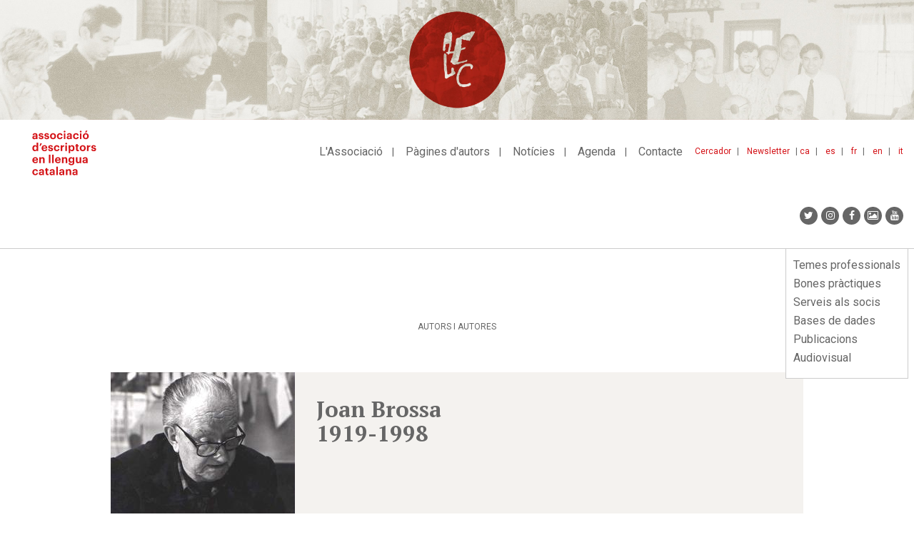

--- FILE ---
content_type: text/html; charset=UTF-8
request_url: https://www.escriptors.cat/autors/brossaj/obra/calc-i-rajoles
body_size: 9393
content:
<!DOCTYPE html>
<html  lang="ca" dir="ltr" prefix="og: https://ogp.me/ns#">
  <head>
    <meta charset="utf-8" />
<noscript><style>form.antibot * :not(.antibot-message) { display: none !important; }</style>
</noscript><meta name="description" content="Pròleg de Pere Gimferrer." />
<link rel="canonical" href="https://www.escriptors.cat/autors/brossaj/obra/calc-i-rajoles" />
<meta property="og:site_name" content="Associació d&#039;Escriptors en Llengua Catalana" />
<meta property="og:url" content="https://www.escriptors.cat/autors/brossaj/obra/calc-i-rajoles" />
<meta property="og:title" content="Calç i rajoles." />
<meta property="og:description" content="Pròleg de Pere Gimferrer." />
<meta name="twitter:card" content="summary" />
<meta name="twitter:title" content="Calç i rajoles." />
<meta name="Generator" content="Drupal 10 (https://www.drupal.org)" />
<meta name="MobileOptimized" content="width" />
<meta name="HandheldFriendly" content="true" />
<meta name="viewport" content="width=device-width, initial-scale=1.0" />
<link rel="icon" href="/themes/custom/aelcweb/favicon.ico" type="image/vnd.microsoft.icon" />

    <title>Calç i rajoles. | Associació d&#039;Escriptors en Llengua Catalana</title>
    <link rel="stylesheet" media="all" href="/sites/default/files/css/css_YDp19ju6SeD-1yAjQNfAUwtXYlgRJNWSYBYvnHaZo6E.css?delta=0&amp;language=ca&amp;theme=aelcweb&amp;include=eJxlyUEKgDAMBdELFXMkSWwKYsOXJFq9veDGhZtZvIk7Uo2EQ8tQaXCbBchI551-Ur7XnE0HfCvnqiPo7WSoR9eyoMMFF1VtfPR8AGtpKUM" />
<link rel="stylesheet" media="all" href="/sites/default/files/css/css_sxEGxeGayOPQZxNz1JCTQBstD-Ha0S7wUyM3Of3DpQ0.css?delta=1&amp;language=ca&amp;theme=aelcweb&amp;include=eJxlyUEKgDAMBdELFXMkSWwKYsOXJFq9veDGhZtZvIk7Uo2EQ8tQaXCbBchI551-Ur7XnE0HfCvnqiPo7WSoR9eyoMMFF1VtfPR8AGtpKUM" />

    
  </head>
  <body class="path-node page-node-type-publicacio has-glyphicons">
    <a href="#main-content" class="visually-hidden focusable skip-link">
      Vés al contingut
    </a>
    
      <div class="dialog-off-canvas-main-canvas" data-off-canvas-main-canvas>
            <div class="region region-over-navigation">
    <section id="block-css" class="block block-block-content block-block-content3a58a4c7-b5d6-43b7-aa9c-0159444a01f6 clearfix">
  
    

      
            <div class="field field--name-body field--type-text-with-summary field--label-hidden field--item"><style type="text/css">.bs-region .block-layout-builder .az-column {
  width: 100%;
}
</style>
</div>
      
  </section>

<section class="views-element-container block block-views block-views-blockbaner-top-block-1 clearfix" id="block-aelcweb-views-block-baner-top-block-1">
  
    

      <div class="form-group"><div style="background-color: #E9E8E2"  class="banner-top container-fluid view view-baner-top view-id-baner_top view-display-id-block_1 js-view-dom-id-315a530d6e9f333c816e873e566c493ec87d08016eaf793c76f0127bcecc9848">
  
    
      
      <div class="view-content">
          <div class="views-row"><div class="views-field views-field-field-image"><div class="field-content"><a href="http://escriptors.cat/associar" rel="#E9E8E2">  <img loading="lazy" src="/sites/default/files/2019-03/banner_principal_72ppp%20%281%29.jpg" width="2307" height="295" alt="Com associar-se" class="img-responsive" />

</a></div></div></div>

    </div>
  
          </div>
</div>

  </section>


  </div>

            <header class="navbar navbar-default" id="navbar" role="banner">
              <div class="container-fluid">
                <div class="navbar-header">
            <div class="region region-navigation">
          <a class="logo navbar-btn pull-left" href="/index.php/" title="Inici" rel="home">
      <img src="/themes/custom/aelcweb/logo.svg" alt="Inici" />
    </a>
      
  </div>

                                <button type="button" class="navbar-toggle" data-toggle="collapse" data-target="#navbar-collapse">
              <span class="sr-only">Toggle navigation</span>
              <span class="icon-bar"></span>
              <span class="icon-bar"></span>
              <span class="icon-bar"></span>
            </button>
                  </div>

                          <div id="navbar-collapse" class="navbar-collapse collapse">
              <div class="region region-navigation-collapsible">
    <nav role="navigation" aria-labelledby="block-idiomes-menu" id="block-idiomes">
            
  <h2 class="visually-hidden" id="block-idiomes-menu">idiomes</h2>
  

        
            <ul class="links list-inline">
                      <li class="first">
                                        <a href="/index.php/" title="ca" data-drupal-link-system-path="&lt;front&gt;">ca</a>
              </li>
                      <li>
                                        <a href="/index.php/castellano" title="Espanyol" data-drupal-link-system-path="node/48026">es</a>
              </li>
                      <li>
                                        <a href="/index.php/francais" data-drupal-link-system-path="node/48027">fr</a>
              </li>
                      <li>
                                        <a href="/index.php/english" data-drupal-link-system-path="node/48028">en</a>
              </li>
                      <li class="last">
                                        <a href="/index.php/italiano" data-drupal-link-system-path="node/48029">it</a>
              </li>
        </ul>
  

  </nav>
<nav role="navigation" aria-labelledby="block-menutop-menu" id="block-menutop">
            
  <h2 class="visually-hidden" id="block-menutop-menu">Menu top</h2>
  

        
      <ul class="menu menu--menu-top nav">
                      <li class="first">
                                        <a href="/index.php/cercador" title="Cercador" data-drupal-link-system-path="cercador">Cercador</a>
              </li>
                      <li class="last">
                                        <a href="/index.php/newsletter" data-drupal-link-system-path="node/47948">Newsletter</a>
              </li>
        </ul>
  

  </nav>
<nav role="navigation" aria-labelledby="block-aelcweb-main-menu-menu" id="block-aelcweb-main-menu">
            
  <h2 class="visually-hidden" id="block-aelcweb-main-menu-menu">Navegació principal</h2>
  

        
      <ul class="menu menu--main nav navbar-nav">
                      <li class="first">
                                <a href="/index.php/associacio" title="L&#039;associació" data-drupal-link-system-path="node/47675">L&#039;Associació</a>
              </li>
                      <li>
                                <a href="/index.php/autors" title="Fons d&#039;autors" data-drupal-link-system-path="autors">Pàgines d&#039;autors</a>
              </li>
                      <li>
                                <a href="/index.php/noticies" title="Notícies" data-drupal-link-system-path="noticies">Notícies</a>
              </li>
                      <li>
                                <a href="/index.php/agenda" title="Agenda" data-drupal-link-system-path="agenda">Agenda</a>
              </li>
                      <li class="last">
                                <a href="/index.php/contacte" data-drupal-link-system-path="node/47858">Contacte</a>
              </li>
        </ul>
  

  </nav>
<section id="block-aelcweb-sociallinks" class="block block-block-content block-block-contentcef48e7c-bfa9-404d-b5e8-509051c7373b clearfix">
  
    

      
            <div class="field field--name-body field--type-text-with-summary field--label-hidden field--item"><ul class="nav navbar-nav navbar-right socialmediaicons">
	<li><a class="fa fa-twitter" href="https://twitter.com/escriptorsaelc?lang=ca" target="_blank" title="Twitter"><span class="hide">Twitter</span></a></li>
	<li><a class="fa fa-instagram" href="https://www.instagram.com/escriptorsaelc/" target="_blank" title="Instagram"><span class="hide">Instagram</span></a></li>
	<li><a class="fa fa-facebook" href="https://www.facebook.com/EscriptorsAELC" target="_blank" title="Facebook"><span class="hide">Facebook</span></a></li>
	<li><a class="fa fa-picture-o" href="/fotografies" target="_blank" title="Google+"><span class="hide">Galeria</span></a></li>
	<li><a class="fa fa-youtube" href="https://www.youtube.com/user/canalaelc" target="_blank" title="Youtube"><span class="hide">Youtube</span></a></li>
</ul>
<style type="text/css">.page-node-type-event .field--name-body figure img, .page-node-type-noticia .field--name-body figure img, .page-node-type-publicacions .field--name-body figure img {
    height: auto;
}
</style>
</div>
      
  </section>

<section id="block-mobile-menu-block" class="block block-aelc block-mobile-menu-block clearfix">
  
    

      <div id="mobile-navigation" style="display:none;">
  <div id="block-mobile-main-menu--mobile">
  <nav role="navigation" aria-labelledby="block-mobile-main-menu-menu" id="block-mobile-main-menu">
            
  <h2 class="visually-hidden" id="block-mobile-main-menu-menu">Mobile main menu</h2>
  

        
      <ul class="menu menu--main nav navbar-nav">
                      <li class="expanded first">
                                <a href="/index.php/associacio" title="L&#039;associació" data-drupal-link-system-path="node/47675">L&#039;Associació</a>
                        <ul>
                      <li class="first">
                                <a href="/index.php/historia" data-drupal-link-system-path="node/47678">Què és?</a>
              </li>
                      <li>
                                <a href="/index.php/organitzacio" data-drupal-link-system-path="node/47730">Transparència</a>
              </li>
                      <li>
                                <a href="/index.php/premis-aelc" data-drupal-link-system-path="node/47551">Els premis AELC</a>
              </li>
                      <li class="last">
                                <a href="/index.php/associar" data-drupal-link-system-path="node/47736">Com associar-s&#039;hi</a>
              </li>
        </ul>
  
              </li>
                      <li>
                                <a href="/index.php/autors" title="Fons d&#039;autors" data-drupal-link-system-path="autors">Pàgines d&#039;autors</a>
              </li>
                      <li>
                                <a href="/index.php/noticies" title="Notícies" data-drupal-link-system-path="noticies">Notícies</a>
              </li>
                      <li class="expanded">
                                <a href="/index.php/agenda" title="Agenda" data-drupal-link-system-path="agenda">Agenda</a>
                        <ul>
                      <li class="first">
                                <a href="/index.php/agenda" title="Activitats AELC" data-drupal-link-system-path="agenda">Activitats AELC</a>
              </li>
                      <li class="last">
                                <a href="/index.php/agenda/altres-propostes" title="Altres propostes" data-drupal-link-system-path="agenda/altres-propostes">Altres propostes</a>
              </li>
        </ul>
  
              </li>
                      <li class="last">
                                <a href="/index.php/contacte" data-drupal-link-system-path="node/47858">Contacte</a>
              </li>
        </ul>
  

  </nav>

  </div>
  <div id="block-mobile-lateral-menu--mobile">
  <nav role="navigation" aria-labelledby="block-mobile-lateral-menu-menu" id="block-mobile-lateral-menu">
            
  <h2 class="visually-hidden" id="block-mobile-lateral-menu-menu">Mobile lateral menu</h2>
  

        
      <ul class="menu menu--menu-lateral nav">
                      <li class="first">
                
                <a href="/index.php/professional" data-drupal-link-system-path="node/47859">Temes professionals</a>
              </li>
                      <li>
                
                <a href="/index.php/recomanacions" data-drupal-link-system-path="node/47351">Bones pràctiques</a>
              </li>
                      <li>
                
                <a href="/index.php/serveis" data-drupal-link-system-path="node/47921">Serveis als socis</a>
              </li>
                      <li>
                
                <a href="/index.php/dades" data-drupal-link-system-path="node/47553">Bases de dades</a>
              </li>
                      <li>
                
                <a href="/index.php/publicacions" title="Publicacions" data-drupal-link-system-path="node/47554">Publicacions</a>
              </li>
                      <li class="last">
                
                <a href="/index.php/video" title="Audiovisual" data-drupal-link-system-path="node/47979">Audiovisual</a>
              </li>
        </ul>
  

  </nav>

  </div>
  <div id="block-menutop--mobile">
  <nav role="navigation" aria-labelledby="block-menutop-menu" id="block-menutop">
            
  <h2 class="visually-hidden" id="block-menutop-menu">Menu top</h2>
  

        
      <ul class="menu menu--menu-top nav">
                      <li class="first">
                                        <a href="/index.php/cercador" title="Cercador" data-drupal-link-system-path="cercador">Cercador</a>
              </li>
                      <li class="last">
                                        <a href="/index.php/newsletter" data-drupal-link-system-path="node/47948">Newsletter</a>
              </li>
        </ul>
  

  </nav>

  </div>
  <div id="block-idiomes--mobile">
  <nav role="navigation" aria-labelledby="block-idiomes-menu" id="block-idiomes">
            
  <h2 class="visually-hidden" id="block-idiomes-menu">idiomes</h2>
  

        
            <ul class="links list-inline">
                      <li class="first">
                                        <a href="/index.php/" title="ca" data-drupal-link-system-path="&lt;front&gt;">ca</a>
              </li>
                      <li>
                                        <a href="/index.php/castellano" title="Espanyol" data-drupal-link-system-path="node/48026">es</a>
              </li>
                      <li>
                                        <a href="/index.php/francais" data-drupal-link-system-path="node/48027">fr</a>
              </li>
                      <li>
                                        <a href="/index.php/english" data-drupal-link-system-path="node/48028">en</a>
              </li>
                      <li class="last">
                                        <a href="/index.php/italiano" data-drupal-link-system-path="node/48029">it</a>
              </li>
        </ul>
  

  </nav>

  </div>
  <div id="block-aelcweb-sociallinks--mobile">
  
            <div class="field field--name-body field--type-text-with-summary field--label-hidden field--item"><ul class="nav navbar-nav navbar-right socialmediaicons">
	<li><a class="fa fa-twitter" href="https://twitter.com/escriptorsaelc?lang=ca" target="_blank" title="Twitter"><span class="hide">Twitter</span></a></li>
	<li><a class="fa fa-instagram" href="https://www.instagram.com/escriptorsaelc/" target="_blank" title="Instagram"><span class="hide">Instagram</span></a></li>
	<li><a class="fa fa-facebook" href="https://www.facebook.com/EscriptorsAELC" target="_blank" title="Facebook"><span class="hide">Facebook</span></a></li>
	<li><a class="fa fa-picture-o" href="/fotografies" target="_blank" title="Google+"><span class="hide">Galeria</span></a></li>
	<li><a class="fa fa-youtube" href="https://www.youtube.com/user/canalaelc" target="_blank" title="Youtube"><span class="hide">Youtube</span></a></li>
</ul>
<style type="text/css">.page-node-type-event .field--name-body figure img, .page-node-type-noticia .field--name-body figure img, .page-node-type-publicacions .field--name-body figure img {
    height: auto;
}
</style>
</div>
        
  </div>
</div>
  </section>


  </div>

          </div>
                        </div>
          </header>
  
  <div role="main" class="main-container container js-quickedit-main-content">
    <div class="row">

                              <div class="col-sm-12" role="heading">
              <div class="region region-header">
    <nav role="navigation" aria-labelledby="block-menulateral-menu" id="block-menulateral">
            
  <h2 class="visually-hidden" id="block-menulateral-menu">Menu lateral</h2>
  

        
      <ul class="menu menu--menu-lateral nav">
                      <li class="first">
                
                <a href="/index.php/professional" data-drupal-link-system-path="node/47859">Temes professionals</a>
              </li>
                      <li>
                
                <a href="/index.php/recomanacions" data-drupal-link-system-path="node/47351">Bones pràctiques</a>
              </li>
                      <li>
                
                <a href="/index.php/serveis" data-drupal-link-system-path="node/47921">Serveis als socis</a>
              </li>
                      <li>
                
                <a href="/index.php/dades" data-drupal-link-system-path="node/47553">Bases de dades</a>
              </li>
                      <li>
                
                <a href="/index.php/publicacions" title="Publicacions" data-drupal-link-system-path="node/47554">Publicacions</a>
              </li>
                      <li class="last">
                
                <a href="/index.php/video" title="Audiovisual" data-drupal-link-system-path="node/47979">Audiovisual</a>
              </li>
        </ul>
  

  </nav>
<section id="block-analytics" class="block block-block-content block-block-content7583799e-a58e-46a1-95d8-e2b0869e04df clearfix">
  
    

      
            <div class="field field--name-body field--type-text-with-summary field--label-hidden field--item"><script>
(function(i,s,o,g,r,a,m){i['GoogleAnalyticsObject']=r;i[r]=i[r]||function(){
(i[r].q=i[r].q||[]).push(arguments)},i[r].l=1*new Date();a=s.createElement(o),
m=s.getElementsByTagName(o)[0];a.async=1;a.src=g;m.parentNode.insertBefore(a,m)
})(window,document,'script','https://www.google-analytics.com/analytics.js','ga');
ga('create', 'UA-4079336-9', 'auto');
ga('send', 'pageview');
</script><!-- Google tag (gtag.js) --><script async src="https://www.googletagmanager.com/gtag/js?id=G-DDK6LVHHBS"></script><script>
  window.dataLayer = window.dataLayer || [];
  function gtag(){dataLayer.push(arguments);}
  gtag('js', new Date());
  gtag('config', 'G-DDK6LVHHBS');
</script>
<style type="text/css">body:not(.path-frontpage) .col-md-8 .az-text ul:not([class]) li,
body:not(.path-frontpage) .col-sm-8 .az-text ul:not([class]) li {
 list-style:none;
 padding-left:20px;
 position:relative;
 margin-bottom:5px
}
body:not(.path-frontpage) .col-md-8 .az-text ul:not([class]) li:before,
body:not(.path-frontpage) .col-sm-8 .az-text ul:not([class]) li:before {
 content:"·";
 display:block;
 position:absolute;
 left:0
}

body.page-node-type-event .field--name-body img{/*width:95%*/}
body.path-noticies .field--type-text-with-summary{text-align: justify;}
.view-correctors ul li div {padding-top:3px;}
.view-correctors ul li h2 {    font-size: 14px;
    color: #666;
    font-weight: 700;
border-bottom: 1px solid #ccc;
    padding-bottom: 10px;
    margin-bottom: 10px;}
p iframe {max-width:100%;}
.page-node-type-noticia .field--name-field-text2 figure img {
    height: auto;max-width:100%;
}
.noticia.slider img {width:100%; max-width:100%;}
.view-correctors .view-filters .form-item {padding-bottom:20px; float: left;}
.view-correctors .view-filters .form-item label {display:block; margin-bottom:10px;}
.view-correctors .views-label-field-llengues-de-correccio {float: left; margin-top: 3px; margin-right: 5px;}
.view-correctors .views-field-field-traductor-cv {margin-top:5px;}
.view-correctors .views-field-field-traductor-cv a {/*text-decoration: none;*/}
.view-correctors .views-field-field-llengues-de-correccio .field-content {clear: both; margin-left:10px;}
.view-correctors .views-element-container a {text-decoration: none; margin-right:15px;}
.view-correctors .views-field-field-llengues-de-correccio, .view-correctors .views-field-field-email, .view-correctors .views-field-field-traductor-cv, .view-correctors .views-field-body{padding-left:20px;}
.view-correctors .views-label.views-label-field-llengues-de-correccio::before, .view-correctors .views-field.views-field-field-email::before, .view-correctors .views-field.views-field-field-traductor-cv::before {content: "·"; display: block; position: absolute; left: 15px; }
.view-correctors a.is-active, .view-correctors a:hover {color: #d41217; font-weight:bold;}

.view-traductors .field--name-field-email::before {
    content: "·";
    display: block;
    position: absolute;
    left: 15px;
}

.view-traductors .field--name-field-email {
    padding-left:20px;
    margin-top: 10px;
}

.block-menulateral-2-menu-hacked{
    width: 300px;
    position: absolute;
    top: 50px;
    margin-left:15px;
}

.view-publicacions .field--name-field-pub_autor, .view-publicacions .field--name-field-data{display:none;}
.view-publicacions.view-display-id-block_9 .field--name-body{display:none;}
.view-publicacions.view-display-id-block_9 .field--name-field-data,
.view-publicacions.view-display-id-block_9 .field--name-field-pub_autor{display:block; font-weight:normal;}

.page-node-type-publicacions .field--name-field-pub-autor {font-weight:bold; margin-bottom:5px;}



.novetats-literaries #block-mobile-lateral-menu ul li.active.active-trail a,
.novetats-literaries #block-menulateral ul li.active.active-trail a{
    color: #666;
    font-weight: 200 !important;
    font-size: 16px;
    padding-top: 2px;
    padding-bottom: 2px;
}

.novetats-literaries ul.menu--menu-lateral li:nth-child(3) a {
    font-weight: bold !important;
    color: #d41217 !important;
}


.path-fotografies .view-filters{display:none;}
.path-fotografies .view-header{margin-bottom: 30px;}

ul.menu--menu-activitats li a {
    color: #666;
    font-size: 14px;
    font-weight: 400;
    display: inline-block;
    text-decoration: none;
	padding:2px 0px;
}

ul.menu--menu-activitats li a:hover{
    color: #d41217;
	background:none;
	text-decoration: underline;
}

ul.menu--menu-activitats li a.is-active{
    color: #d41217;
    font-weight: 700;
}

.path-fotografies a {text-decoration: none;}

.path-fotografies .views-field .img-responsive{
	max-width: auto;
    max-height: 100%;
}


@media (max-width: 600px) {


.block-menulateral-2-menu-hacked{
  display:none;
}


.view-traductors .field--name-field-email::before {
    left: 0px;
}

.view-correctors .views-label.views-label-field-llengues-de-correccio::before, .view-correctors .views-field.views-field-field-email::before, .view-correctors .views-field.views-field-field-traductor-cv::before {
    left: 0px;
}

.view-correctors .view-filters #edit-actions {
    clear: both;
    margin-bottom: 10px;
}

.path-frontpage .view-autors.view-id-autors{
    margin-top: 25px;
}

.grid-fotografies caption {margin-top:20px;}

.path-fotografies .view-header{margin-bottom: 0px;}

}
</style>
<script>
if(window.location.href.indexOf("/novetats/") > -1) {
  var body = document.body;
  body.classList.add("novetats-literaries");
}
</script></div>
      
  </section>


  </div>

          </div>
              
            
                                    <section class="col-sm-12">

                                      <div class="highlighted">  <div class="region region-highlighted">
    <div data-drupal-messages-fallback class="hidden"></div>

  </div>
</div>
                  
                
                          <a id="main-content"></a>
            <div class="region region-content">
          <span class="title-prefix">Autors i Autores</span>
    
    
  
  
<article data-history-node-id="30284" class="publicacio full clearfix">

    
        

    
    <div class="row aelc-header-autor">
      <div class="aelc-top-autor-foto">
                  
            <div class="field field--name-field-image field--type-image field--label-hidden field--item">
<a href="https://www.escriptors.cat/sites/default/files/2019-02/brossaj.portic.g.jpg" aria-label="{&quot;alt&quot;:&quot;&quot;}" role="button"  title="Joan Brossa" data-colorbox-gallery="gallery-autor-30182-ZtkmiJrqj8I" class="colorbox" aria-controls="colorbox-LmbMq3Loq-E" data-cbox-img-attrs="{&quot;alt&quot;:&quot;&quot;}"><img id="colorbox-LmbMq3Loq-E" src="/sites/default/files/styles/max_1300x1300/public/2019-02/brossaj.portic.g.jpg?itok=TbetRk79" width="258" height="340" alt="" loading="lazy" class="img-responsive" />

</a>
</div>
      
              </div>
      <div class="aelc-top-autor-title">
        <h2>
          Joan Brossa
                    
            <br><span class="aelc-autor-dates">1919-1998</span>
                      
        </h2>
      </div>        
    </div>

    <div class="row aelc-content-autor">
      <div class="aelc-menu-autor col-md-12">
        <ul class="menu menu--autor nav"><li><a href="/autors/brossaj" title="Inici">Inici</a></li><li><a href="/autors/brossaj/portic" title="Pòrtic" class="level-1 ">Pòrtic</a><ul class="dropdown-menu"><li><a href="/autors/brossaj/joan-brossa-castellano" title="Castellano" class="level-2 ">Castellano</a></li><li><a href="/autors/brossaj/joan-brossa-english" title="English" class="level-2 ">English</a></li></li></ul></li><li><a href="/autors/brossaj/biografia-joan-brossa" title="Biografia" class="level-1 ">Biografia</a></li><li><a href="/autors/brossaj/premis-i-honors" title="Premis" class="level-1 ">Premis</a></li><li><a href="/autors/brossaj/obra" title="Obra" class="level-1 is-active">Obra</a></li><li><a href="/autors/brossaj/comentaris-dobra-joan-brossa" title="Comentaris d'obra" class="level-1 ">Comentaris d'obra</a></li><li class="dropdown"><a href="" title="Entrevistes" class="dropdown-toggle " data-toggle="dropdown">Entrevistes<span class="caret"></span></a><ul class="dropdown-menu"><li><a href="/autors/brossaj/1-joan-brossa-o-el-pedestal-son-les-sabates-1971" title="1. Joan Brossa o el pedestal són les sabates (1971)." class="level-2 ">1. Joan Brossa o el pedestal són les sabates (1971).</a></li><li><a href="/autors/brossaj/2-revista-serra-dor-1975" title="2. Revista Serra d'Or (1975)." class="level-2 ">2. Revista Serra d'Or (1975).</a></li><li><a href="/autors/brossaj/3-revista-serra-dor-1982" title="3. Revista Serra d'Or (1982)." class="level-2 ">3. Revista Serra d'Or (1982).</a></li><li><a href="/autors/brossaj/4-setmanari-el-temps-1990" title="4. Setmanari El Temps (1990)." class="level-2 ">4. Setmanari El Temps (1990).</a></li><li><a href="/autors/brossaj/5-revista-serra-dor-1991" title="5. Revista Serra d'Or (1991)." class="level-2 ">5. Revista Serra d'Or (1991).</a></li><li><a href="/autors/brossaj/6-diari-avui-1998" title="6. Diari Avui (1998)." class="level-2 ">6. Diari Avui (1998).</a></li></ul></li><li class="dropdown"><a href="" title="Antologia" class="dropdown-toggle " data-toggle="dropdown">Antologia<span class="caret"></span></a><ul class="dropdown-menu"><li><a href="/autors/brossaj/em-va-fer-joan-brossa" title="Em va fer Joan Brossa" class="level-2 ">Em va fer Joan Brossa</a></li><li><a href="/autors/brossaj/memoria-encesa-mosaic-antologic" title="Memòria encesa. Mosaic antològic" class="level-2 ">Memòria encesa. Mosaic antològic</a></li><li><a href="/autors/brossaj/poesia-rasa" title="Poesia rasa" class="level-2 ">Poesia rasa</a></li><li><a href="/autors/brossaj/sonets-gofredina" title="Sonets a Gofredina" class="level-2 ">Sonets a Gofredina</a></li><li><a href="/autors/brossaj/teatre-complet-poesia-escenica" title="Teatre complet: poesia escènica" class="level-2 ">Teatre complet: poesia escènica</a></li><li><a href="/autors/brossaj/ventall-de-poemes-urbans" title="Ventall de poemes urbans" class="level-2 ">Ventall de poemes urbans</a></li><li><a href="/autors/brossaj/viatge-la-sextina" title="Viatge per la sextina" class="level-2 ">Viatge per la sextina</a></li></ul></li></li><li><a href="/autors/brossaj/vincles" title="Vincles" class="level-1 ">Vincles</a></li></ul>
      </div>
    </div>        
        
  <div class="row">
    <div class="col-sm-4 col-md-3">
             
    </div>
    <div class="content col-sm-8 col-md-9">
      <h2><span>Calç i rajoles.</span>
</h2>
      
            <div class="field field--name-body field--type-text-with-summary field--label-hidden field--item">Pròleg de Pere Gimferrer.</div>
      
                  
    </div>
  </div>

</article>


  </div>

              </section>

                </div>
  </div>

      <footer class="footer container content-center" role="contentinfo">
        <div class="region region-footer">
    <section class="views-element-container block block-views block-views-blocklogotips-block-1 clearfix" id="block-aelcweb-views-block-logotips-block-1">
  
    

      <div class="form-group"><div class="view view-logotips view-id-logotips view-display-id-block_1 js-view-dom-id-606489272fcc28e75eb179aedb25c678cdf13b26436917e3bf805bbea84bc918">
  
    
      <div class="view-header">
      <p>Amb el suport de:</p>
    </div>
      
      <div class="view-content">
      <div class="item-list">
  
  <ul class="list-inline">

          <li><div class="views-field views-field-field-image"><div class="field-content"><a href="http://www.cedro.org/ca/inici" title="Cedro" target="_blank">  <img loading="lazy" src="/sites/default/files/2023-05/logo-cedro.png" width="160" height="56" alt="" class="img-responsive" />

</a></div></div></li>
          <li><div class="views-field views-field-field-image"><div class="field-content"><a href="http://cultura.gencat.cat/ca/ilc/inici/" title="Institució de les Lletres Catalanes" target="_blank">  <img loading="lazy" src="/sites/default/files/2026-01/logo_ilc_black.png" width="799" height="102" alt="" class="img-responsive" />

</a></div></div></li>
    
  </ul>

</div>

    </div>
  
          </div>
</div>

  </section>

<section id="block-collaboradors" class="block block-block-content block-block-content9b442594-6f3b-495d-b352-0b83064a9994 clearfix">
  
    

      
            <div class="field field--name-body field--type-text-with-summary field--label-hidden field--item"><p class="text-align-center"><a href="/colaboradors" title="Col·laboradors">Col·laboradors</a></p></div>
      
  </section>

<section class="views-element-container block block-views block-views-blocklogotips-block-2 clearfix" id="block-aelcweb-views-block-logotips-block-2">
  
    

      <div class="form-group"><div class="view view-logotips view-id-logotips view-display-id-block_2 js-view-dom-id-f81471c97714d8a6ac67017d8aa81ad13605d61898acaa23307888cd99a57c31">
  
    
      
      <div class="view-content">
      <div class="item-list">
  
  <ul class="list-inline">

          <li><div class="views-field views-field-field-image"><div class="field-content">  <img loading="lazy" src="/sites/default/files/2019-01/creu_sant_jordi.png" width="120" height="72" alt="" class="img-responsive" />

</div></div></li>
    
  </ul>

</div>

    </div>
  
          </div>
</div>

  </section>

<nav role="navigation" aria-labelledby="block-aelcweb-footer-menu" id="block-aelcweb-footer">
            
  <h2 class="visually-hidden" id="block-aelcweb-footer-menu">Footer menu</h2>
  

        
      <ul class="menu menu--footer list-inline">
                      <li class="first">
                                        <a href="/index.php/avis-legal" data-drupal-link-system-path="node/48653">Avís legal</a>
              </li>
                      <li class="last">
                                        <a href="/index.php/politica-galetes" title="Política de galetes" data-drupal-link-system-path="node/48654">Política de galetes</a>
              </li>
        </ul>
  

  </nav>

  </div>

    </footer>
  
  </div>

    
    <script type="application/json" data-drupal-selector="drupal-settings-json">{"path":{"baseUrl":"\/","pathPrefix":"","currentPath":"node\/30284","currentPathIsAdmin":false,"isFront":false,"currentLanguage":"ca","civiccookiecontrol_path":"modules\/contrib\/civicccookiecontrol"},"pluralDelimiter":"\u0003","suppressDeprecationErrors":true,"civiccookiecontrol":"{\u0022apiKey\u0022:\u00222ff5680569ec0298e73c4ef8e3f482b8299f2ac3\u0022,\u0022product\u0022:\u0022PRO\u0022,\u0022logConsent\u0022:false,\u0022consentCookieExpiry\u0022:90,\u0022encodeCookie\u0022:false,\u0022subDomains\u0022:true,\u0022notifyOnce\u0022:false,\u0022rejectButton\u0022:false,\u0022toggleType\u0022:\u0022slider\u0022,\u0022closeStyle\u0022:\u0022icon\u0022,\u0022settingsStyle\u0022:\u0022button\u0022,\u0022initialState\u0022:\u0022OPEN\u0022,\u0022layout\u0022:\u0022SLIDEOUT\u0022,\u0022position\u0022:\u0022LEFT\u0022,\u0022theme\u0022:\u0022LIGHT\u0022,\u0022necessaryCookies\u0022:[\u0022ga\u0022,\u0022gid\u0022,\u0022_gat_gtag_UA_4079336_9\u0022],\u0022optionalCookies\u0022:[{\u0022name\u0022:\u0022gtag\u0022,\u0022label\u0022:\u0022Cookies de tercers\u0022,\u0022description\u0022:\u0022Les cookies de tercers son utilitzades per fer un seguiment m\u00e9s personalitzat de l\u0027experi\u00e8ncia d\u0027usuari a trav\u00e9s de diversos webs. Permeten fer remarqueting i altres t\u00e8cniques de m\u00e0rqueting automatitzat.\u0022,\u0022cookies\u0022:[\u0022_ga\u0022,\u0022_gid\u0022,\u0022_gat_gtag_UA_4079336_9\u0022],\u0022onAccept\u0022:\u0022function(){\u003Cscript\u003E\\r\\n(function(i,s,o,g,r,a,m){i[\u0027GoogleAnalyticsObject\u0027]=r;i[r]=i[r]||function(){\\r\\n(i[r].q=i[r].q||[]).push(arguments)},i[r].l=1*new Date();a=s.createElement(o),\\r\\nm=s.getElementsByTagName(o)[0];a.async=1;a.src=g;m.parentNode.insertBefore(a,m)\\r\\n})(window,document,\u0027script\u0027,\u0027https:\/\/www.google-analytics.com\/analytics.js\u0027,\u0027ga\u0027);\\r\\n\\r\\nga(\u0027create\u0027, \u0027UA-4079336-9\u0027, \u0027auto\u0027);\\r\\nga(\u0027send\u0027, \u0027pageview\u0027);\\r\\n\u003C\/script\u003E}\u0022,\u0022onRevoke\u0022:\u0022function(){\u003Cscript\u003E\\r\\n(function(i,s,o,g,r,a,m){i[\u0027GoogleAnalyticsObject\u0027]=r;i[r]=i[r]||function(){\\r\\n(i[r].q=i[r].q||[]).push(arguments)},i[r].l=1*new Date();a=s.createElement(o),\\r\\nm=s.getElementsByTagName(o)[0];a.async=1;a.src=g;m.parentNode.insertBefore(a,m)\\r\\n})(window,document,\u0027script\u0027,\u0027https:\/\/www.google-analytics.com\/analytics.js\u0027,\u0027ga\u0027);\\r\\n\\r\\nga(\u0027create\u0027, \u0027UA-4079336-9\u0027, \u0027auto\u0027);\\r\\nga(\u0027send\u0027, \u0027pageview\u0027);\\r\\n\u003C\/script\u003E}\u0022,\u0022recommendedState\u0022:null,\u0022lawfulBasis\u0022:null}],\u0022excludedCountries\u0022:[],\u0022debug\u0022:true,\u0022iabCMP\u0022:false,\u0022iabConfig\u0022:{\u0022gdprAppliesGlobally\u0022:true,\u0022recommendedState\u0022:null},\u0022statement\u0022:{\u0022description\u0022:\u0022Pots llegir m\u00e9s informaci\u00f3 en aquest enlla\u00e7.\u0022,\u0022name\u0022:\u0022Pol\u00edtica de privacitat\u0022,\u0022updated\u0022:\u002210\/04\/2019\u0022,\u0022url\u0022:\u0022https:\/\/www.escriptors.cat\/index.php\/node\/2037\u0022},\u0022accessibility\u0022:{\u0022accessKey\u0022:\u0022C\u0022},\u0022text\u0022:{\u0022title\u0022:\u0022This site uses cookies to store information on your computer.\u0022,\u0022intro\u0022:\u0022Algunes d\u0027aquestes cookies s\u00f3n essencials per fer funcionar el nostre lloc i altres ens ajuden a millorar donant-nos una idea de com s\u2019utilitza el lloc.\u0022,\u0022acceptRecommended\u0022:\u0022Accepta la configuraci\u00f3\u0022,\u0022acceptSettings\u0022:\u0022I Accept\u0022,\u0022rejectSettings\u0022:\u0022Reject All\u0022,\u0022necessaryTitle\u0022:\u0022Cookies necess\u00e0ries\u0022,\u0022necessaryDescription\u0022:\u0022Les cookies es poden desactivar canviant les prefer\u00e8ncies del navegador, per fer-ho pots accedir a aquesta plana on t\u0027expliquem com fer-ho. \u003Cb\u003E\u003Ca href=\\\u0022https:\/\/www.escriptors.cat\/gestio-de-cookies\\\u0022\u003ELlegir-ne m\u00e9s\u003C\/a\u003E\u003C\/b\u003E\u0022,\u0022thirdPartyTitle\u0022:\u0022Advert\u00e8ncia: algunes cookies requereixen la vostra atenci\u00f3.\u0022,\u0022thirdPartyDescription\u0022:\u0022El consentiment per a les seg\u00fcents cookies no es va poder revocar autom\u00e0ticament. Seguiu els enlla\u00e7os seg\u00fcents per desactivar-se manualment.\u0022,\u0022on\u0022:\u0022On\u0022,\u0022off\u0022:\u0022Off\u0022,\u0022notifyTitle\u0022:\u0022Your choice regarding cookies on this site\u0022,\u0022notifyDescription\u0022:\u0022We use cookies to optimise site functionality and give you the best possible experience.\u0022,\u0022accept\u0022:\u0022Acceptar\u0022,\u0022reject\u0022:\u0022Reject\u0022,\u0022settings\u0022:\u0022Prefer\u00e8ncies\u0022,\u0022closeLabel\u0022:\u0022Close\u0022,\u0022accessibilityAlert\u0022:\u0022This site uses cookies to store information. Press accesskey C to learn more about your options.\u0022,\u0022iabCMP\u0022:{\u0022label\u0022:\u0022Ad Vendors\u0022,\u0022description\u0022:\u0022When you visit our site, pre-selected companies may access and use certain information on your device to serve relevant ads or personalised content. Certain partners rely on your consent while others require you to opt-out.\u0022,\u0022configure\u0022:\u0022Configure Ad Vendors\u0022,\u0022panelTitle\u0022:\u0022Ad Vendors : What information is collected and how it may be used\u0022,\u0022panelIntro\u0022:\u0022We and select companies may access information such as the device, operating system and type of browser your using; cookie information and information about your activity on that device, including web pages and mobile apps visited or used, along with the the IP address and associated geographic location of the device when it accesses a website or mobile application.\u0022,\u0022aboutIab\u0022:\u0022You may control how this information is used by signaling your consent to the following purposes outlined by \u0022,\u0022iabName\u0022:\u0022IAB Europe\u0022,\u0022iabLink\u0022:\u0022https:\/\/advertisingconsent.eu\/\u0022,\u0022panelBack\u0022:\u0022Back to All Categories\u0022,\u0022vendorTitle\u0022:\u0022Ad Vendors\u0022,\u0022vendorConfigure\u0022:\u0022Show Ad Vendors\u0022,\u0022vendorBack\u0022:\u0022Back to Ad Vendor Purposes\u0022,\u0022acceptAll\u0022:\u0022Accept All\u0022,\u0022rejectAll\u0022:\u0022Reject All\u0022,\u0022back\u0022:\u0022Back\u0022}},\u0022branding\u0022:{\u0022fontSizeTitle\u0022:\u0022em\u0022,\u0022fontSize\u0022:\u0022em\u0022,\u0022buttonIconWidth\u0022:\u0022px\u0022,\u0022buttonIconHeight\u0022:\u0022px\u0022,\u0022removeAbout\u0022:true},\u0022locales\u0022:[]}","bootstrap":{"forms_has_error_value_toggle":1,"modal_animation":1,"modal_backdrop":"true","modal_focus_input":1,"modal_keyboard":1,"modal_select_text":1,"modal_show":1,"modal_size":"","popover_enabled":1,"popover_animation":1,"popover_auto_close":1,"popover_container":"body","popover_content":"","popover_delay":"0","popover_html":0,"popover_placement":"right","popover_selector":"","popover_title":"","popover_trigger":"click","tooltip_enabled":1,"tooltip_animation":1,"tooltip_container":"body","tooltip_delay":"0","tooltip_html":0,"tooltip_placement":"auto left","tooltip_selector":"","tooltip_trigger":"hover"},"colorbox":{"opacity":"0.85","current":"{current} de {total}","previous":"\u00ab Prev","next":"Seg\u00fcent \u00bb","close":"Close","maxWidth":"98%","maxHeight":"98%","fixed":true,"mobiledetect":true,"mobiledevicewidth":"480px"},"currentLanguage":"Catalan","defaultLangCode":"ca","user":{"uid":0,"permissionsHash":"b2b60b9795e859b3510657a747227bfa72082e8e24c1de25a860bc0f1b43136c"}}</script>
<script src="/core/assets/vendor/jquery/jquery.min.js?v=3.7.1"></script>
<script src="/core/assets/vendor/underscore/underscore-min.js?v=1.13.6"></script>
<script src="/core/assets/vendor/once/once.min.js?v=1.0.1"></script>
<script src="/sites/default/files/languages/ca_M1-sDK6L-Q8KlllzswmoewghUP0WTmjcwlT4ZjnMqq8.js?t7h5w2"></script>
<script src="/core/misc/drupalSettingsLoader.js?v=10.3.2"></script>
<script src="/core/misc/drupal.js?v=10.3.2"></script>
<script src="/core/misc/drupal.init.js?v=10.3.2"></script>
<script src="https://cc.cdn.civiccomputing.com/8/cookieControl-8.x.min.js"></script>
<script src="/modules/contrib/civicccookiecontrol/js/cookieControlSettings.js?t7h5w2"></script>
<script src="/modules/contrib/webform/js/webform.behaviors.js?v=10.3.2"></script>
<script src="/core/misc/states.js?v=10.3.2"></script>
<script src="/themes/contrib/bootstrap/js/misc/states.js?t7h5w2"></script>
<script src="/modules/contrib/webform/js/webform.states.js?v=10.3.2"></script>
<script src="/modules/contrib/webform/modules/webform_bootstrap/js/webform_bootstrap.states.js?v=10.3.2"></script>
<script src="/themes/custom/aelcweb/js/bootstrap/affix.js?t7h5w2"></script>
<script src="/themes/custom/aelcweb/js/bootstrap/alert.js?t7h5w2"></script>
<script src="/themes/custom/aelcweb/js/bootstrap/button.js?t7h5w2"></script>
<script src="/themes/custom/aelcweb/js/bootstrap/carousel.js?t7h5w2"></script>
<script src="/themes/custom/aelcweb/js/bootstrap/collapse.js?t7h5w2"></script>
<script src="/themes/custom/aelcweb/js/bootstrap/dropdown.js?t7h5w2"></script>
<script src="/themes/custom/aelcweb/js/bootstrap/modal.js?t7h5w2"></script>
<script src="/themes/custom/aelcweb/js/bootstrap/tooltip.js?t7h5w2"></script>
<script src="/themes/custom/aelcweb/js/bootstrap/popover.js?t7h5w2"></script>
<script src="/themes/custom/aelcweb/js/bootstrap/scrollspy.js?t7h5w2"></script>
<script src="/themes/custom/aelcweb/js/bootstrap/tab.js?t7h5w2"></script>
<script src="/themes/custom/aelcweb/js/bootstrap/transition.js?t7h5w2"></script>
<script src="/themes/custom/aelcweb/js/scripts.js?t7h5w2"></script>
<script src="/themes/contrib/bootstrap/js/drupal.bootstrap.js?t7h5w2"></script>
<script src="/themes/contrib/bootstrap/js/attributes.js?t7h5w2"></script>
<script src="/themes/contrib/bootstrap/js/theme.js?t7h5w2"></script>
<script src="/themes/contrib/bootstrap/js/popover.js?t7h5w2"></script>
<script src="/themes/contrib/bootstrap/js/tooltip.js?t7h5w2"></script>
<script src="/libraries/colorbox/jquery.colorbox-min.js?v=10.3.2"></script>
<script src="/modules/contrib/colorbox/js/colorbox.js?v=10.3.2"></script>
<script src="/modules/contrib/colorbox/styles/default/colorbox_style.js?v=10.3.2"></script>
<script src="/libraries/dompurify/dist/purify.min.js?v=10.3.2"></script>

  </body>
</html>
